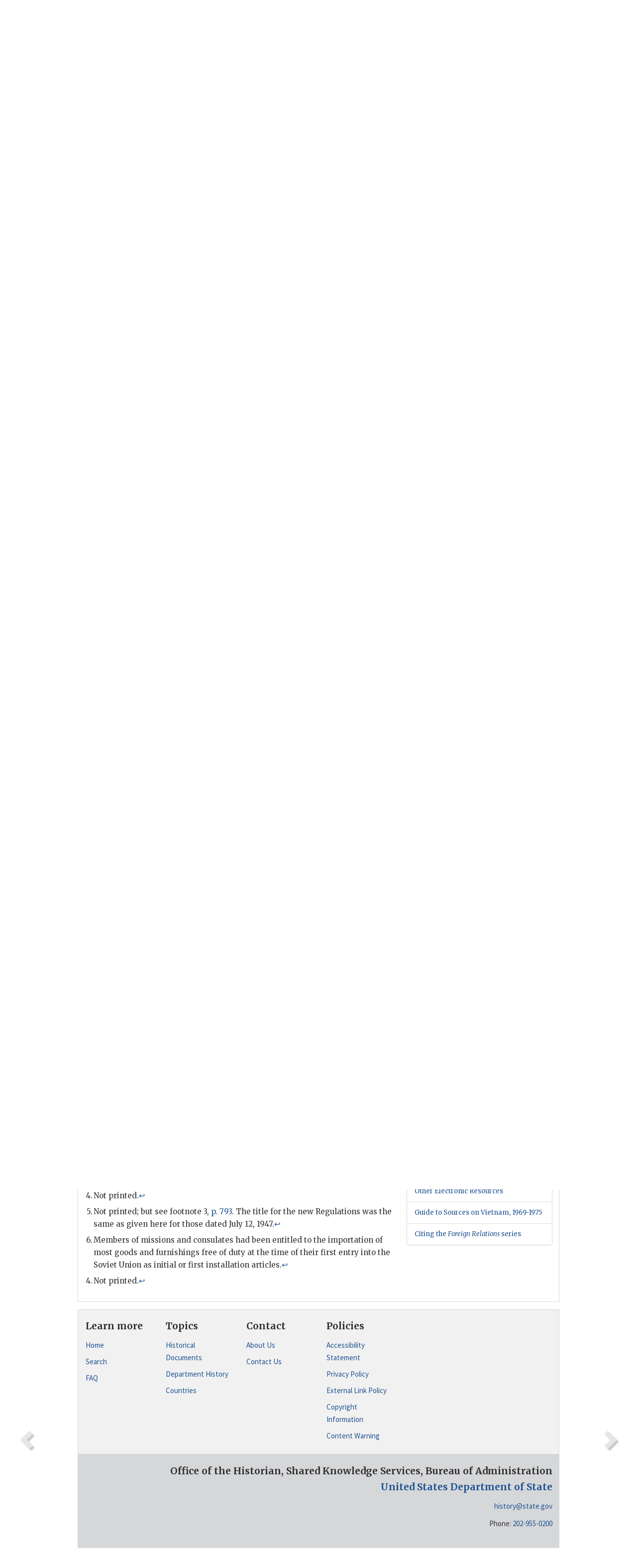

--- FILE ---
content_type: text/html;charset=utf-8
request_url: https://history.state.gov/historicaldocuments/frus1948v04/d630
body_size: 12237
content:
<!DOCTYPE html>
<html data-template="pages:app-root" lang="en" data-app=""><head><meta name="viewport" content="width=device-width, initial-scale=1.0"><meta name="description" content="history.state.gov 3.0 shell"><link href="/resources/images/favicon.ico" rel="shortcut icon"><script src="">(function(w,d,s,l,i){w[l]=w[l]||[];w[l].push({'gtm.start':
        new Date().getTime(),event:'gtm.js'});var f=d.getElementsByTagName(s)[0],
        j=d.createElement(s),dl=l!='dataLayer'?'&l='+l:'';j.async=true;j.src=
        'https://www.googletagmanager.com/gtm.js?id='+i+dl;f.parentNode.insertBefore(j,f);
        })(window,document,'script','dataLayer','GTM-WBD65RCC');</script><link href="/resources/css/all.css" rel="stylesheet" type="text/css"><title>Historical Documents - Office of the Historian</title></head><body id="body">
        <!-- Google Tag Manager (noscript) -->
        <noscript><iframe src="https://www.googletagmanager.com/ns.html?id=GTM-WBD65RCC" height="0" width="0" style="display:none;visibility:hidden"></iframe></noscript>
        <!-- End Google Tag Manager (noscript) -->
        <header class="hsg-header">
            <section class="hsg-grid hsg-header-inner">
                <div class="container hsg-header-content">
                    <div class="row">
                        <div class="col-sm-7">
                            <a href="/">
                                <img src="/resources/images/Office-of-the-Historian-logo_500x168.jpg" class="img-responsive" width="400" alt="Office of the Historian">
                            </a>
                        </div>
                        <div class="col-sm-5">
                            
                                <div class="banner__search">
                                    <div class="searchbox">
                                        <form action="/search" method="get" class="main-form" id="navigationSearchForm">
                                            <p class="form-group">
                                                <!-- Search: -->
                                                <input type="text" size="15" name="q" placeholder="Search..." class="form-control" id="search-box">
                                                <button type="submit" class="hsg-link-button search-button btn">
                                                    <i class="hsg-search-button-icon"></i>
                                                </button>
                                            </p>
                                        </form>
                                    </div>
                                </div>
                            
                        </div>
                    </div>
                </div>
            </section>
        </header>

        <nav role="navigation" class="hsg-nav navbar navbar-default">
            <div class="container hsg-nav-content">
                <div class="navbar-header">
                    <button type="button" class="navbar-toggle collapsed" data-toggle="collapse" data-target="#navbar-collapse-1" aria-expanded="false">
                        <span class="sr-only">Menu</span>
                        <i class="fa fa-bars"></i>
                        <span class="toggle-text">Menu</span>
                    </button>
                    <!--<a data-template="config:app-title" class="navbar-brand" href="./index.html">App Title</a>-->
                </div>
                <div class="navbar-collapse collapse" id="navbar-collapse-1">
                    <ul class="nav navbar-nav">
                        <li class="dropdown">
                            <a href="/" shape="rect">
                                <span>Home</span>
                            </a>
                        </li>
                        <li class="dropdown">
                            <a href="/historicaldocuments" class="dropdown-toggle" data-toggle="dropdown" role="button" aria-haspopup="true" aria-expanded="false">
                                <span>Historical Documents</span>
                            </a>
                            <ul class="dropdown-menu">
                                <li>
                                    <a href="/historicaldocuments">
                                        <em>Foreign Relations of the United States</em>
                                    </a>
                                </li>
                                <li>
                                    <a href="/historicaldocuments/about-frus">About the
                                            <em>Foreign Relations</em> Series</a>
                                </li>
                                <li>
                                    <a href="/historicaldocuments/status-of-the-series">Status
                                        of the <em>Foreign Relations</em> Series</a>
                                </li>
                                <li>
                                    <a href="/historicaldocuments/frus-history">History of the
                                            <em>Foreign Relations</em> Series</a>
                                </li>
                                <li>
                                    <a href="/historicaldocuments/ebooks">Ebooks Initiative</a>
                                </li>
                                <li>
                                    <a href="/historicaldocuments/quarterly-releases">Quarterly
                                        Releases</a>
                                </li>
                            </ul>
                        </li>
                        <li id="index_nav" class="dropdown">
                            <a href="/departmenthistory" class="dropdown-toggle" data-toggle="dropdown" role="button" aria-haspopup="true" aria-expanded="false">
                                <span>Department History</span>
                            </a>
                            <ul class="dropdown-menu">
                                <li>
                                    <a href="/departmenthistory">Overview</a>
                                </li>
                                <!--
                                <li>
                                    <a href="$app/departmenthistory/timeline">Administrative
                                        Timeline</a>
                                </li>
                                -->
                                <li>
                                    <a href="/departmenthistory/people/secretaries">Biographies
                                        of the Secretaries of State</a>
                                </li>
                                <li>
                                    <a href="/departmenthistory/people/principals-chiefs">Principal Officers and Chiefs of Mission</a>
                                </li>
                                <li>
                                    <a href="/departmenthistory/travels/secretary">Travels of
                                        the Secretary of State</a>
                                </li>
                                <li>
                                    <a href="/departmenthistory/travels/president">Travels of
                                        the President</a>
                                </li>
                                <li>
                                    <a href="/departmenthistory/visits">Visits by Foreign Heads
                                        of State</a>
                                </li>
                                <li>
                                    <a href="/departmenthistory/wwi">World War I and the
                                        Department</a>
                                </li>
                                <li>
                                    <a href="/departmenthistory/buildings">Buildings of the
                                        Department of State</a>
                                </li>
                                <li>
                                    <a href="/departmenthistory/diplomatic-couriers">U.S.
                                        Diplomatic Couriers</a>
                                </li>
                            </ul>
                        </li>
                        <li id="countries_nav" class="dropdown">
                            <a href="/countries" class="dropdown-toggle" data-toggle="dropdown" role="button" aria-haspopup="true" aria-expanded="false">
                                <span>Guide to Countries</span>
                            </a>
                            <ul class="dropdown-menu">
                                <li>
                                    <a href="/countries">Guide to Country Recognition and
                                        Relations</a>
                                </li>
                                <li>
                                    <a href="/countries/archives">World Wide Diplomatic Archives
                                        Index</a>
                                </li>
                            </ul>
                        </li>
                        <li id="resources_nav" class="dropdown">
                            <a href="" class="dropdown-toggle" data-toggle="dropdown" role="button" aria-haspopup="true" aria-expanded="false">
                                <span>More Resources</span>
                            </a>
                            <ul class="dropdown-menu">
                                <li>
                                    <a href="/tags">Browse Resources by Subject Tag</a>
                                </li>
                                <li>
                                    <a href="/conferences">Conferences</a>
                                </li>
                                <li>
                                    <a href="/about/contact-us">Contact Us</a>
                                </li>
                                <li>
                                    <a href="/developer">Developer Resources &amp; APIs</a>
                                </li>
                                <li>
                                    <a href="/education">Educational Resources</a>
                                </li>
                                <li>
                                    <a href="/about/faq">Frequently Asked Questions</a>
                                </li>
                                <li>
                                    <a href="/milestones">Key Milestones</a>
                                </li>
                                <li>
                                    <a href="/open">Open Government Initiative</a>
                                </li>
                                <li>
                                    <a href="/departmenthistory/short-history">A Short History
                                        of the Department</a>
                                </li>
                            </ul>
                        </li>
                        <li class="dropdown">
                            <a href="/about" shape="rect">
                                <span>About Us</span>
                            </a>
                        </li>
                    </ul>
                </div>
            </div>
        </nav>

        <div class="hsg-main">
            <section class="hsg-grid hsg-main-inner">
                <div class="container hsg-main-content">
                    <main id="content">
        <div>
            <div class="row">
                <nav class="hsg-breadcrumb hsg-breadcrumb--wrap" aria-label="breadcrumbs"><ol vocab="http://schema.org/" typeof="BreadcrumbList" class="hsg-breadcrumb__list"><li class="hsg-breadcrumb__list-item" property="itemListElement" typeof="ListItem"><a href="/" class="hsg-breadcrumb__link" property="item" typeof="WebPage"><span property="name">Home</span></a></li><li class="hsg-breadcrumb__list-item" property="itemListElement" typeof="ListItem"><a href="/historicaldocuments" class="hsg-breadcrumb__link" property="item" typeof="WebPage"><span property="name">Historical Documents</span></a></li><li class="hsg-breadcrumb__list-item" property="itemListElement" typeof="ListItem"><a href="/historicaldocuments/frus1948v04" class="hsg-breadcrumb__link" property="item" typeof="WebPage"><span property="name">Foreign Relations of the United States, 1948, Eastern Europe; The Soviet Union, Volume IV</span></a></li><li class="hsg-breadcrumb__list-item" property="itemListElement" typeof="ListItem"><a href="/historicaldocuments/frus1948v04/d630" class="hsg-breadcrumb__link" property="item" typeof="WebPage" aria-current="page"><span property="name">Document 630</span></a></li></ol></nav>
            </div>
            <div class="row">
                <div class="hsg-navigation-wrapper">
                    <h2 class="hsg-navigation-title" id="navigation-title">Foreign Relations of the United States, 1948, Eastern Europe;
                    The Soviet Union, Volume IV</h2>
                </div>
            </div>
            <div class="row">
                <a data-doc="frus1948v04.xml" data-root="1.7.4.16.8.264" data-current="1.7.4.16.8.266" class="page-nav nav-prev" data-template="pages:navigation-link" data-template-direction="previous" href="/historicaldocuments/frus1948v04/d629">
                    <i class="glyphicon glyphicon-chevron-left"></i>
                </a>
                <a data-doc="frus1948v04.xml" data-root="1.7.4.16.8.268" data-current="1.7.4.16.8.266" class="page-nav nav-next" data-template="pages:navigation-link" data-template-direction="next" href="/historicaldocuments/frus1948v04/d631">
                    <i class="glyphicon glyphicon-chevron-right"></i>
                </a>
                <div class="hsg-width-main">
                    <div id="content-inner">
                        <div id="content-container">
                            <div class="content"><style type="text/css">.document_left {
   display: inline; float: left;
}

 .document_right {
   display: inline; float: right;
}

</style><div class="tei-div3" id="d630">
                        <p class="tei-note2 inline">701.0961/12–348</p>
                        <h3 class="tei-head7">
                            <span class="tei-hi2 font-italic italic">The Ambassador in the Soviet Union</span> (<span class="tei-persName"><span class="tei-hi2 font-italic italic">Smith</span></span>) <span class="tei-hi2 font-italic italic">to the <span class="tei-gloss">Department of State</span>
                            </span>
                        </h3>
                        <div class="tei-opener">
                            <span class="tei-seg document_left">
                                <span class="tei-hi3 font-smallcaps smallcaps">confidential</span>
                                <br class="tei-lb"> No. 830</span>
                            <div class="tei-dateline">
                                <span class="tei-placeName">
                                    <span class="tei-hi3 font-smallcaps smallcaps">Moscow</span></span>, <span class="tei-date">December 3,
                                1948</span>.</div>
                        </div>
                        <p class="tei-p3">
                            <span class="tei-hi3 font-smallcaps smallcaps">Sir</span>: I have the honor to refer to the
                            Embassy’s despatch no. 810 of November 20, 1948,<span id="fnref:1.7.4.16.8.266.14.4"><a href="#fn:1.7.4.16.8.266.14.4" class="note" rel="footnote">1</a></span> which transmits new Soviet customs regulations dated
                            October 16, 1948, governing the imports of foreign representatives in
                            the Soviet Union during the calendar year 1949. The accompanying Foreign
                            Office note transmitting these regulations (No. 1299/PR dated November
                                16<span id="fnref:1.7.4.16.8.266.14.6"><a href="#fn:1.7.4.16.8.266.14.6" class="note" rel="footnote">2</a></span>) terminates the
                            “temporary customs privileges” accorded to the Embassy during the
                            current calendar year under paragraphs 4, 5, 9 and 10 of a letter from
                            the Soviet Chief of Protocol<span id="fnref:1.7.4.16.8.266.14.8"><a href="#fn:1.7.4.16.8.266.14.8" class="note" rel="footnote">3</a></span> to the Counselor of the Embassy, dated
                            October 29, 1947 (see Embassy <a href="pg_939" id="pg_939" class="tei-pb1 hsg-facsilime-link" target="_self" rel="nofollow">
            [Page 939]
        </a>
                            despatch no. 1788, November 1, 1947<span id="fnref:1.7.4.16.8.266.14.12"><a href="#fn:1.7.4.16.8.266.14.12" class="note" rel="footnote">4</a></span>). These exceptions related principally to the
                            importation of replacements for leased furniture and worn rugs and
                            draperies in Spaso House.</p>
                        <p class="tei-p3">The new regulations are basically similar to those currently in effect
                            (see Embassy despatch no. 1597, September 3, 1947<span id="fnref:1.7.4.16.8.266.16.2"><a href="#fn:1.7.4.16.8.266.16.2" class="note" rel="footnote">5</a></span>),
                            except that the import quotas have been readjusted to provide: a 300,000
                            ruble quota of waived customs duties for the general use of the Embassy;
                            120,000 for the “head of the Embassy”; 40,000 rubles each for
                            Counselors, Military, Naval and Air Attachés; and 20,000 rubles each for
                            secretaries, attaches and “secretary-archivists”. These quotas are to be
                            administered on the basis of separate, individual customs record books
                            which can not be transferred. Other new provisions: specifically define
                            the period during which “first installation”<span id="fnref:1.7.4.16.8.266.16.4"><a href="#fn:1.7.4.16.8.266.16.4" class="note" rel="footnote">6</a></span> articles can be imported as one year;
                            require the clearance of goods from the customs warehouse within a
                            maximum period of 3 months; provide proportionally reduced quotas for
                            persons arriving after January 1; and specify that the effects of
                            diplomatic personnel leaving the Soviet Union must be shipped within 3
                            months following the owner’s departure. The definition of official
                            supplies for the operation of foreign missions and consular offices,
                            obviously deliberately, has not been broadened, despite the many
                            representations on the subject made by this and other missions in
                            Moscow.</p>
                        <p class="tei-p3">As will be seen from the enclosed copy of a letter dated December 3,
                                1948,<span id="fnref:1.7.4.16.8.266.18.2"><a href="#fn:1.7.4.16.8.266.18.2" class="note" rel="footnote">4</a></span> which has been
                            addressed to the Foreign Office, the Embassy has already requested
                            certain clarifications and made certain requests (discussed below) in
                            connection with the new regulations, and will promptly report any
                            further information received. However, it is clear that the new Soviet
                            regulations reflect, in large measure, Soviet reaction to our vigorous
                            and repeated representations during the course of the past year and a
                            half. It is accordingly probable that we will receive little in the way
                            of clarification and nothing in the way of liberalization of these
                            regulations.</p>
                        <p class="tei-p3">On the basis of the Embassy’s present Table of Organization, total quotas
                            for 1949 will amount to 1,180,000 rubles, as compared with the basic
                            quota of 900,000, and a supplementary quota of 300,000, received in
                            1948, plus a considerable quantity of non-quota imports under the
                            special exemptions which are now about to be terminated. Administration
                            of the new scheme will be vastly complicated, as the quotas are <a href="pg_940" id="pg_940" class="tei-pb1 hsg-facsilime-link" target="_self" rel="nofollow">
            [Page 940]
        </a> granted only “for the personal
                            use” of eligible individuals and shipments are recorded in separate
                            quota record books which may not be used “for freight shipped to other
                            persons”. Unused quota balances may not be carried over, and the Soviet
                            authorities probably expect that these will be considerable, in view of
                            the practical impossibility of making accurate advance calculations with
                            respect to customs duty liabilities on incoming shipments.</p>
                        <p class="tei-p3">The following paragraphs summarize the principal specific considerations
                            arising from the provisions of the new regulations as they will affect
                            the administrative procedures of the Embassy and of the Department.</p>
                        <p class="tei-p3">[These paragraphs, comprising about six and one-half pages of this
                            despatch, are not printed.]</p>
                        <p class="tei-p3">In sum, I believe that careful administration of the Embassy’s imports
                            under the new Soviet regulations, while complex and onerous, will
                            nevertheless enable us to maintain our staff adequately at approximately
                            its present level. As in all these things, a great deal will depend upon
                            the way in which the regulations are applied by the Soviet authorities,
                            and that can only be learned in practice. Pending a reply to the
                            Embassy’s enclosed note, practical experience with the new regulations,
                            and possible implementation of Burobin’s promise of six new living
                            apartments during the first half of 1949 (see Embassy telegram no. 863,
                            May 8, 1948), I do not recommend that retaliatory steps be taken to
                            require the Soviet Government to reduce its official representation in
                            the United States.</p>
                        <p class="tei-p3">Respectfully yours,</p>
                        <div class="tei-closer">
                            <div class="tei-signed1">W. B. <span class="tei-hi3 font-smallcaps smallcaps">Smith</span>
                            </div>
                        </div>
                    </div><div class="footnotes"><ol><li class="footnote" id="fn:1.7.4.16.8.266.14.4" value="1"><span class="fn-content">Not printed. The new customs regulations, effective
                                on January 1, 1049, were contained in a booklet in Russian,
                                accompanied by an English translation prepared by the
                                Embassy.</span><a href="#fnref:1.7.4.16.8.266.14.4" class="fn-back">↩</a></li><li class="footnote" id="fn:1.7.4.16.8.266.14.6" value="2"><span class="fn-content">Not printed.</span><a href="#fnref:1.7.4.16.8.266.14.6" class="fn-back">↩</a></li><li class="footnote" id="fn:1.7.4.16.8.266.14.8" value="3"><span class="fn-content">Fedor
                                Fedorovich Molochkov.</span><a href="#fnref:1.7.4.16.8.266.14.8" class="fn-back">↩</a></li><li class="footnote" id="fn:1.7.4.16.8.266.14.12" value="4"><span class="fn-content">Not
                                printed.</span><a href="#fnref:1.7.4.16.8.266.14.12" class="fn-back">↩</a></li><li class="footnote" id="fn:1.7.4.16.8.266.16.2" value="5"><span class="fn-content">Not printed; but see footnote 3, <a href="/historicaldocuments/frus1948v04/pg_793">p. 793</a>. The title for the new Regulations
                                was the same as given here for those dated July 12, 1947.</span><a href="#fnref:1.7.4.16.8.266.16.2" class="fn-back">↩</a></li><li class="footnote" id="fn:1.7.4.16.8.266.16.4" value="6"><span class="fn-content">Members of missions and consulates had been entitled to the
                                importation of most goods and furnishings free of duty at the time
                                of their first entry into the Soviet Union as initial or first
                                installation articles.</span><a href="#fnref:1.7.4.16.8.266.16.4" class="fn-back">↩</a></li><li class="footnote" id="fn:1.7.4.16.8.266.18.2" value="4"><span class="fn-content">Not printed.</span><a href="#fnref:1.7.4.16.8.266.18.2" class="fn-back">↩</a></li></ol></div></div>
                        </div>
                    </div>
                </div>
                <div class="hsg-width-sidebar"><aside class="hsg-aside--static">
                    
                    <div id="media-download"></div>

                    <div class="hsg-panel hsg-toc">
   <div class="hsg-panel-heading hsg-toc__header">
      <h4 class="hsg-sidebar-title">Contents</h4>
   </div>
   <nav aria-label="Side navigation">
      <ul class="hsg-toc__chapters">
         <li class="hsg-toc__chapters__item">
            <a data-template="toc:highlight-current" class="" href="/historicaldocuments/frus1948v04/preface">Preface</a>
         </li>
         <li class="hsg-toc__chapters__item">
            <a data-template="toc:highlight-current" class="" href="/historicaldocuments/frus1948v04/terms">List of abbreviations and symbols</a>
         </li>
         <li class="hsg-toc__chapters__item js-accordion">
            <a data-template="toc:highlight-current" class="" href="/historicaldocuments/frus1948v04/comp1">Multilateral Relations:</a>
            <ul class="hsg-toc__chapters__nested">
               <li class="hsg-toc__chapters__item">
                  <a data-template="toc:highlight-current" class="" href="/historicaldocuments/frus1948v04/ch1">United States economic and military aid to Greece and Turkey: the Truman
                            Doctrine
                    <span> (Documents 1–156)</span>
                  </a>
               </li>
               <li class="hsg-toc__chapters__item">
                  <a data-template="toc:highlight-current" class="" href="/historicaldocuments/frus1948v04/ch2">The Greek Frontier Question at the United Nations: The United States
                            initiative
                    <span> (Documents 157–199)</span>
                  </a>
               </li>
               <li class="hsg-toc__chapters__item">
                  <a data-template="toc:highlight-current" class="" href="/historicaldocuments/frus1948v04/ch3">Concern of the United States for the welfare of the peoples of Bulgaria,
                        Hungary, and Romania; efforts to achieve the terms of the treaties of peace,
                        and to protect United States interests
                    <span> (Documents 200–267)</span>
                  </a>
               </li>
               <li class="hsg-toc__chapters__item">
                  <a data-template="toc:highlight-current" class="" href="/historicaldocuments/frus1948v04/ch4">Attitude of the United States toward Eastern Europe exile leaders and
                        organizations<span> (Documents 268–292)</span>
                  </a>
               </li>
               <li class="hsg-toc__chapters__item">
                  <a data-template="toc:highlight-current" class="" href="/historicaldocuments/frus1948v04/ch5">Civil aviation policy of the United States toward the Soviet Union and
                        Eastern Europe<span> (Documents 293–324)</span>
                  </a>
               </li>
               <li class="hsg-toc__chapters__item">
                  <a data-template="toc:highlight-current" class="" href="/historicaldocuments/frus1948v04/ch6">United States policy on trade with the Soviet Union and Eastern
                            Europe
                    <span> (Documents 325–375)</span>
                  </a>
               </li>
               <li class="hsg-toc__chapters__item">
                  <a data-template="toc:highlight-current" class="" href="/historicaldocuments/frus1948v04/ch7">Participation of the United States in the Belgrade Conference on the
                        Regime for Free Navigation of the Danube River
                    <span> (Documents 376–470)</span>
                  </a>
               </li>
            </ul>
         </li>
         <li class="hsg-toc__chapters__item js-accordion">
            <a data-template="toc:highlight-current" class="" href="/historicaldocuments/frus1948v04/comp2">Czechoslovakia</a>
            <ul class="hsg-toc__chapters__nested">
               <li class="hsg-toc__chapters__item">
                  <a data-template="toc:highlight-current" class="" href="/historicaldocuments/frus1948v04/ch8">Attitude of the United States with respect to the Czechoslovak
                        governmental crisis of February 1948 and its aftermath<span> (Documents 471–487)</span>
                  </a>
               </li>
            </ul>
         </li>
         <li class="hsg-toc__chapters__item js-accordion">
            <a data-template="toc:highlight-current" class="" href="/historicaldocuments/frus1948v04/comp3">Finland:</a>
            <ul class="hsg-toc__chapters__nested">
               <li class="hsg-toc__chapters__item">
                  <a data-template="toc:highlight-current" class="" href="/historicaldocuments/frus1948v04/ch9">Interest of the United States in maintenance of the national independence
                        of Finland<span> (Documents 488–519)</span>
                  </a>
               </li>
            </ul>
         </li>
         <li class="hsg-toc__chapters__item js-accordion">
            <a data-template="toc:highlight-current" class="hsg-current" href="/historicaldocuments/frus1948v04/comp4">Union of Soviet Socialist Republics</a>
            <ul class="hsg-toc__chapters__nested">
               <li class="hsg-toc__chapters__item">
                  <a data-template="toc:highlight-current" class="hsg-current" href="/historicaldocuments/frus1948v04/ch10">Reports on developments of significance within the Soviet Union of concern
                        to relations with the United States and other countries
                    <span> (Documents 520–636)</span>
                  </a>
               </li>
               <li class="hsg-toc__chapters__item">
                  <a data-template="toc:highlight-current" class="" href="/historicaldocuments/frus1948v04/ch11">Continuation of efforts to negotiate a Lend Lease settlement agreement
                        with the Soviet Union; the return of eight mechant vessels the return of eight mechant
                        vessels<span> (Documents 637–668)</span>
                  </a>
               </li>
               <li class="hsg-toc__chapters__item">
                  <a data-template="toc:highlight-current" class="" href="/historicaldocuments/frus1948v04/ch12">The case of the disappearance of Russian teachers, and the reciprocal
                        closure of consulates general
                    <span> (Documents 669–684)</span>
                  </a>
               </li>
            </ul>
         </li>
         <li class="hsg-toc__chapters__item js-accordion">
            <a data-template="toc:highlight-current" class="" href="/historicaldocuments/frus1948v04/comp5">Yugoslavia</a>
            <ul class="hsg-toc__chapters__nested">
               <li class="hsg-toc__chapters__item">
                  <a data-template="toc:highlight-current" class="" href="/historicaldocuments/frus1948v04/ch13">Interest of the United States in the dispute between Yugoslavia and the
                        Communist Information Bureau; efforts to reach agreement regarding mutual
                        claims between the United States and Yugoslavia
                    <span> (Documents 685–733)</span>
                  </a>
               </li>
            </ul>
         </li>
         <li class="hsg-toc__chapters__item">
            <a data-template="toc:highlight-current" class="" href="/historicaldocuments/frus1948v04/index">Index</a>
         </li>
      </ul>
   </nav>
</div>

                    <div>
                        <div class="hsg-panel" id="person-panel" style="display: none">
                            <div class="hsg-panel-heading">
                                <h4 class="hsg-sidebar-title">Persons</h4>
                            </div>
                            <div class="hsg-list-group"></div>
                        </div>
                        <div class="hsg-panel" id="gloss-panel" style="display: none">
                            <div class="hsg-panel-heading">
                                <h4 class="hsg-sidebar-title">Abbreviations &amp; Terms</h4>
                            </div>
                            <div class="hsg-list-group"></div>
                        </div>
                    </div>
                </aside><aside id="sections" class="hsg-aside--section"><div class="hsg-panel"><div class="hsg-panel-heading"><h2 class="hsg-sidebar-title">Historical Documents</h2></div><ul class="hsg-list-group"><li class="hsg-list-group-item"><a href="/historicaldocuments/about-frus"><span property="name">About the <em>Foreign Relations</em> Series</span></a></li><li class="hsg-list-group-item"><a href="/historicaldocuments/status-of-the-series"><span property="name">Status of the <em>Foreign Relations</em> Series</span></a></li><li class="hsg-list-group-item"><a href="/historicaldocuments/frus-history"><span property="name">History of the <em>Foreign Relations</em> Series</span></a></li><li class="hsg-list-group-item"><a href="/historicaldocuments/ebooks"><span property="name"><em>Foreign Relations</em> Ebooks</span></a></li><li class="hsg-list-group-item"><a href="/historicaldocuments/other-electronic-resources"><span property="name">Other Electronic Resources</span></a></li><li class="hsg-list-group-item"><a href="/historicaldocuments/guide-to-sources-on-vietnam-1969-1975"><span property="name">Guide to Sources on Vietnam, 1969-1975</span></a></li><li class="hsg-list-group-item"><a href="/historicaldocuments/citing-frus"><span property="name">Citing the <em>Foreign Relations</em> series</span></a></li></ul></div></aside></div>
            </div>
        </div>
    </main>
                    <!--
                    <section class="" data-template="pages:unless-asides">
                        <button title="Cite this resource" class="hsg-cite__button">Cite this resource</button>
                    </section>
                    -->
                </div>
            </section>
        </div>

        <footer class="hsg-footer">
            <section class="hsg-grid hsg-footer-top">
                <div class="container">
                    <nav class="row">
                        <ul class="hsg-footer-list">
                            <h4>Learn more</h4>
                            <li>
                                <a href="/">Home</a>
                            </li>
                            <li>
                                <a href="/search">Search</a>
                            </li>
                            <li>
                                <a href="/about/faq">FAQ</a>
                            </li>
                        </ul>

                        <ul class="hsg-footer-list">
                            <h4>Topics</h4>
                            <li>
                                <a href="/historicaldocuments/">Historical Documents</a>
                            </li>
                            <li>
                                <a href="/departmenthistory/">Department History</a>
                            </li>
                            <li>
                                <a href="/countries/">Countries</a>
                            </li>
                        </ul>
                        <ul class="hsg-footer-list">
                            <h4>Contact</h4>
                            <li>
                                <a href="/about/">About Us</a>
                            </li>
                            <li>
                                <a href="/about/contact-us">Contact Us</a>
                            </li>
                        </ul>

                        <ul class="hsg-footer-list">
                            <h4>Policies</h4>
                            <li>
                                <a href="https://www.state.gov/section-508-accessibility-statement/">Accessibility Statement</a>
                            </li>
                            <li>
                                <a href="https://www.state.gov/privacy-policy/">Privacy Policy</a>
                            </li>
                            <li>
                                <a href="https://www.state.gov/external-link-policy-and-disclaimers/">External Link Policy</a>
                            </li>
                            <li>
                                <a href="https://www.state.gov/copyright-information/">Copyright
                                    Information</a>
                            </li>
                            <li>
                                <a href="/about/content-warning">Content Warning</a>
                            </li>
                        </ul>
                    </nav>
                </div>
            </section>

            <section class="hsg-grid hsg-footer-bottom">
                <div class="container">
                    <div class="row">
                        <address class="col-xs-12 col-sm-12 col-md-12">
                            <h4>Office of the Historian, Shared Knowledge Services, Bureau of Administration <br>
                                <a href="https://www.state.gov">United States Department of
                                State</a></h4>
                            <p>
                                <a href="mailto:history@state.gov">history@state.gov</a>
                            </p>
                            <p>Phone: <a href="tel:+1-202-955-0200">202-955-0200</a></p>
                        </address>
                    </div>
                </div>
            </section>
            
            <section class="hsg-grid hsg-footer-nether">
                <div class="container">
                    <div class="row">
                        <p><a href="mailto:history@state.gov?subject=Error%20on%20page%20%60%2Fexist%2Fapps%2Fhsg-shell%2Fhistoricaldocuments%2Ffrus1948v04%2Fd630%60&amp;body=%0D%0A_________________________________________________________%0D%0APlease%20provide%20any%20additional%20information%20above%20this%20line%0D%0A%0D%0ARequested%20URL%3A%0D%0A%09https%3A%2F%2Fhistory.state.gov%2Fexist%2Fapps%2Fhsg-shell%2Fhistoricaldocuments%2Ffrus1948v04%2Fd630%0D%0A%0D%0AParameters%3A%0D%0A%09publication-id%3A%20%20frus%0D%0A%09section-id%3A%20%20d630%0D%0A%09requested-url%3A%20%20https%3A%2F%2Ftest.history.state.gov%2Fhistoricaldocuments%2Ffrus1948v04%2Fd630%0D%0A%09x-method%3A%20%20get%0D%0A%09document-id%3A%20%20frus1948v04">Report an issue on this page</a></p>
                    </div>
                </div>
            </section>
        </footer>

        <script src="/resources/scripts/app.all.js" type="text/javascript" async id="cite-script"></script>
        <!-- Google tag (gtag.js) -->
        <script async src="https://www.googletagmanager.com/gtag/js?id=G-GWKX1LXFD1"></script>
        <script>
            window.dataLayer = window.dataLayer ||[];
            function gtag() {
                dataLayer.push(arguments);
            }
            gtag('js', new Date());

            gtag('config', 'G-GWKX1LXFD1');
        </script>
        <!-- We participate in the US government's analytics program. See the data at analytics.usa.gov. -->
        <script type="text/javascript" async src="https://dap.digitalgov.gov/Universal-Federated-Analytics-Min.js?agency=DOS" id="_fed_an_ua_tag"></script>
        <!--
        <script type="application/json" id="original_citation" data-template="config:csl-json"/>
        -->
    </body></html>